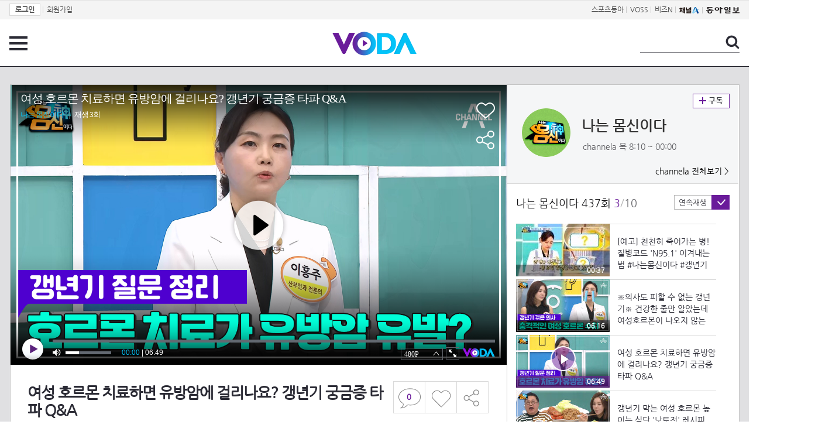

--- FILE ---
content_type: text/html; charset=UTF-8
request_url: https://voda.donga.com/3/all/39/4180336/1
body_size: 10018
content:
<!doctype html>
<html lang="ko">
    <head>
        <title>여성 호르몬 치료하면 유방암에 걸리나요? 갱년기 궁금증 타파 Q&A | 보다</title>
        <meta name='keywords' content='보다, VODA, 동아일보, 동아닷컴, news, donga.com, voda'>
        <meta name='description' content="나는 몸신이다 437회 - 천천히 죽어가는 병 갱년기(23.05.25) 갱년기에 대한 오해와 진실 갱년기 Q&A #채널A #나는몸신이다 #갱년기  세상을 건강하게 할 특급 비책 ‘나는 몸신이다’ 매주 목요일 저녁 8시 10분 방송">
        <meta name='writer' content='동아닷컴'>
        <meta http-equiv='Content-Type' content='text/html; charset=utf-8'>
        <meta http-equiv="X-UA-Compatible" content="IE=edge">
        <meta property="og:image" content="https://dimg.donga.com/egc/CDB/VODA/Article/CA1/WPG2140122D/CA1_00000217232527.png"/>
        <meta name='robots' content='index,follow'/><meta name='googlebot' content='index,follow'/><meta name='referrer' content='no-referrer-when-downgrade'><meta property='og:type' content='video'><meta property='og:site_name' content='voda.donga.com' /><meta property='og:title' content='여성 호르몬 치료하면 유방암에 걸리나요? 갱년기 궁금증 타파 Q&amp;A'/><meta property='og:image' content='https://dimg.donga.com/egc/CDB/VODA/Article/CA1/WPG2140122D/CA1_00000217232527.png'/><meta property='og:description' content='나는 몸신이다 437회 - 천천히 죽어가는 병 갱년기(23.05.25) 갱년기에 대한 오해와 진실 갱년기 Q&A #채널A #나는몸신이다 #갱년기  세상을 건강하게 할 특급 비책 ‘나는 몸신이다’ 매주 목요일 저녁 8시 10분 방송'><meta property='og:url' content='https://voda.donga.com/3/all/39/4180336/1'><meta property='og:video' content='https://voda.donga.com/play?cid=4180336&isAutoPlay=0'><meta property='og:video:url' content='https://voda.donga.com/play?cid=4180336&isAutoPlay=0'><meta property='og:video:type' content='text/html' /><meta property='og:video:width' content='476'><meta property='og:video:height' content='268'><meta property='og:video' content='https://voda.donga.com/play?cid=4180336&isAutoPlay=0'><meta property='og:video:url' content='https://voda.donga.com/play?cid=4180336&isAutoPlay=0'><meta property='og:video:type' content='application/x-shockwave-flash' /><meta property='og:video:width' content='476'><meta property='og:video:height' content='268'><meta name='twitter:card' content='summary' /><meta name='twitter:image:src' content='https://dimg.donga.com/egc/CDB/VODA/Article/CA1/WPG2140122D/CA1_00000217232527.png' /><meta name='twitter:site' content='@dongamedia' /><meta name='twitter:url' content='https://voda.donga.com/3/all/39/4180336/1' /><meta name='twitter:description' content='나는 몸신이다 437회 - 천천히 죽어가는 병 갱년기(23.05.25) 갱년기에 대한 오해와 진실 갱년기 Q&A #채널A #나는몸신이다 #갱년기  세상을 건강하게 할 특급 비책 ‘나는 몸신이다’ 매주 목요일 저녁 8시 10분 방송' /><meta name='twitter:title' content='여성 호르몬 치료하면 유방암에 걸리나요? 갱년기 궁금증 타파 Q&amp;A' />
        <link rel="image_src" href="https://dimg.donga.com/egc/CDB/VODA/Article/CA1/WPG2140122D/CA1_00000217232527.png" />
        <link rel='stylesheet' type='text/css' href='https://image.donga.com/voda/pc/2016/css/style.css?t=20240708'>
        <script type="text/javascript" src="https://image.donga.com/donga/js.v.1.0/jquery-latest.js"></script>
        <script type='text/javascript' src='https://image.donga.com/donga/js.v.1.0/jquery-ui.js'></script>
        <script type='text/javascript' src='https://image.donga.com/donga/js.v.1.0/jquery-cookie.js'></script>
        <script type='text/javascript' src='https://image.donga.com/donga/js.v.1.0/donga.js'></script>
            <script type="application/ld+json">
    {
      "@context": "https://schema.org",
      "@type": "VideoObject",
      "name": "여성 호르몬 치료하면 유방암에 걸리나요? 갱년기 궁금증 타파 Q&amp;A",
      "description": "나는 몸신이다 437회 - 천천히 죽어가는 병 갱년기(23.05.25) 갱년기에 대한 오해와 진실 갱년기 Q&A #채널A #나는몸신이다 #갱년기  세상을 건강하게 할 특급 비책 ‘나는 몸신이다’ 매주 목요일 저녁 8시 10분 방송",
      "thumbnailUrl": [
        "https://dimg.donga.com/egc/CDB/VODA/Article/CA1/WPG2140122D/CA1_00000217232527.png"
       ],
      "uploadDate": "2023-05-26T20:29:06+09:00",
      "duration": "PT6M49S",
      "contentUrl": "https://voda.donga.com/play?cid=4180336&isAutoPlay=0",
      "embedUrl": "https://voda.donga.com/3/all/39/4180336/1",
      "regionsAllowed": ["kr"]
    }
    </script>
        <script type='text/javascript' src='https://image.donga.com/dac/VODA/voda_view_head_taboola.js'></script>
        
<script type="text/javascript" src="https://image.donga.com/donga/js.v.1.0/GAbuilder.js?t=20240911"></script>
<script type="text/javascript">
gabuilder = new GAbuilder('GTM-PSNN4TX') ;
let pageviewObj = {
    'up_login_status' : 'N'
}
gabuilder.GAScreen(pageviewObj);
</script>
    </head>
    <body >
        
<!-- Google Tag Manager (noscript) -->
<noscript><iframe src='https://www.googletagmanager.com/ns.html?id=GTM-PSNN4TX' height='0' width='0' style='display:none;visibility:hidden'></iframe></noscript>
<!-- End Google Tag Manager (noscript) -->
        <div class='skip'><a href='#content'>본문바로가기</a></div>

        <!-- gnb 영역 -->
        <div id='gnb'>
    <div class='gnbBox'>
        <ul class='gnbLeft'>
            <li><a href='https://secure.donga.com/membership/login.php?gourl=https%3A%2F%2Fvoda.donga.com%2F3%2Fall%2F39%2F4180336%2F1'><strong>로그인</strong></a> | </li><li><a href='https://secure.donga.com/membership/join.php?gourl=https%3A%2F%2Fvoda.donga.com%2F3%2Fall%2F39%2F4180336%2F1'>회원가입</a></li>
        </ul>
        <ul class='gnbRight'>
            <li><a href='https://sports.donga.com' target='_blank' alt='SPORTS' title='SPORTS'>스포츠동아</a> | </li><li><a href='https://studio.donga.com/' target='_blank' alt='VOSS' title='VOSS'>VOSS</a> | </li><li><a href='https://bizn.donga.com' target='_blank' alt='BIZN' title='BIZN'>비즈N</a> | </li><li><a href='http://www.ichannela.com/' target='_blank' alt='CHANNEL_A' title='CHANNEL_A'><img src='https://image.donga.com/pc/2022/images/common/btn_ichannela.png'></a></li><li><a href='https://www.donga.com'><img src='https://image.donga.com/pc/2022/images/common/btn_donga.png'></a></li>
        </ul>
    </div>
</div>
        <!-- //gnb 영역 -->

        <!-- header 영역 -->
        <div id='header'>
            <!-- 메뉴 -->
            <div class="menu">
                <a href="#" class="menuBtn" onClick='javascript:$(".menuLayer").toggle();return false;'>전체 메뉴</a>
                <!-- 메뉴 레이어 -->
                <div class='menuLayer' style='display:none;' onmouseover='javascript:$(".menuLayer").show();' onMouseOut='javascript:$(".menuLayer").hide();'>
                    <div class="menu_box player">
                        <strong class="tit">동영상</strong>
                        <ul class="list_menu">
                            <li><a href="https://voda.donga.com/List?p1=genre&p2=all">최신</a></li>
                            <li><a href="https://voda.donga.com/List?p1=genre&p2=bestclick">인기</a></li>
                            <!-- <li><a href="https://voda.donga.com/List?c=01010&p1=genre&p2=all">뉴스</a></li> -->
                            <li><a href="https://voda.donga.com/List?c=0102&p1=genre&p2=all">예능</a></li>
                            <li><a href="https://voda.donga.com/List?c=0103&p1=genre&p2=all">뮤직</a></li>
                            <li><a href="https://voda.donga.com/List?c=0109&p1=genre&p2=all">어린이</a></li>
                            <li><a href="https://voda.donga.com/List?c=0107&p1=genre&p2=all">스포츠</a></li>
                            <!-- <li><a href="https://voda.donga.com/List?c=0108&p1=genre&p2=all">게임</a></li> -->
                            <li><a href="https://voda.donga.com/List?c=0105&p1=genre&p2=all">교양</a></li>
                            <li><a href="https://voda.donga.com/List?c=0106&p1=genre&p2=all">라이프</a></li>
                            <li><a href="https://voda.donga.com/List?c=0104&p1=genre&p2=all">시사</a></li>
                            <li><a href="https://voda.donga.com/List?c=0101&p1=genre&p2=all">드라마/영화</a></li>
                        </ul>
                    </div>
                    <div class="menu_box program">
                        <strong class="tit">프로그램</strong>
                        <ul class="list_menu">
                            <li><a href="https://voda.donga.com/List?p1=program&p2=all">최신 업데이트</a></li>
                            <li><a href="https://voda.donga.com/List?c=0005&p1=program&p2=broad">방송사별</a></li>
                            <li><a href="https://voda.donga.com/List?p1=program&p2=weekly">요일별</a></li>
                        </ul>
                    </div>
                    <div class="menu_box my">
                        <strong class="tit">MY</strong>
                        <ul class="list_menu">
                            <li><a href="https://voda.donga.com/My/List?p1=recent">최근 본</a></li>
                            <li><a href="https://voda.donga.com/My/List?p1=like">좋아요</a></li>
                            <li><a href="https://voda.donga.com/My/Subscription">구독</a></li>
                        </ul>
                    </div>
                    <div class="menu_box tv_brand">
                        <strong class="tit">브랜드관</strong>
                        <ul class="list_menu">
                            <li><a href="https://voda.donga.com/Brand?c=0&p1=tvchosun&p4=0003"><span class="icon_brand tvcho">TV조선</span></a></li>
                            <li><a href="https://voda.donga.com/Brand?c=0&p1=mbn&p4=0006"><span class="icon_brand mbn">MBN</span></a></li>
                            <li><a href="https://voda.donga.com/Brand?c=0&p1=channela&p4=0004"><span class="icon_brand cha">채널A</span></a></li>
                            <li><a href="https://voda.donga.com/Brand?c=0&p1=jtbc&p4=0005"><span class="icon_brand jtbc">JTBC</span></a></li>
                            <!--<li><a href="https://voda.donga.com/Brand?c=0&p1=cjenm&p4=0007"><span class="icon_brand cjem">CJ ENM</span></a></li>-->
                            <li><a href="https://voda.donga.com/Brand?c=0&p1=kbs&p4=0008"><span class="icon_brand kbs">KBS</span></a></li>
                            <li><a href="https://voda.donga.com/Brand?c=0&p1=mbc&p4=0002"><span class="icon_brand mbc">MBC</span></a></li>
                            <li><a href="https://voda.donga.com/Brand?c=0&p1=sbs&p4=0001"><span class="icon_brand sbs">SBS</span></a></li>
                            <!-- <li><a href="#"><span class="icon_brand ebs">EBS</span></a></li> -->
                        </ul>
                    </div>
                    <a href='#' class="btn_close" onClick='javascript:$(".menuLayer").hide();return false;'>닫기</a>
                </div>
                <!-- //메뉴 레이어 -->
            </div>
            <!-- //메뉴 -->
            <h1><a href="https://voda.donga.com"><img src="https://image.donga.com/voda/pc/2016/images/logo.gif" alt="VODA" /></a></h1>
            <!-- 전체 검색 -->
            <div class="search">
                <form action="https://voda.donga.com/Search" name="search">
                    <fieldset>
                        <legend>검색</legend>
                        <input type="text" id="query" name="query" title="검색어 입력 " />
                        <a href="javascript:search.submit();">검색</a>
                    </fieldset>
                </form>
            </div>
            <!-- // 전체 검색 -->
        </div>
        <!-- //header 영역 -->        <div id="wrap">
            <!-- container -->
            <div id="container">
                <div id="content">
                    <div class="playView">
                        <!-- 상단 동영상 영역 -->
                        <div class="playAreaWrap">
                        <div class="playArea">
                            <div class="playAreaCon">
                                <div class="playLeft">
                                    <!-- iframe 동영상 영역 -->
                                    <iframe width="848" height="478" src="https://voda.donga.com/play?cid=4180336&prod=voda&isAutoPlay=1&reco=0" frameborder="0" allowfullscreen name="iframe" scrolling="no"></iframe>
                                    <!-- //iframe 동영상 영역 -->
                                    <div class="playInfo">
                                        <h1 class="tit">여성 호르몬 치료하면 유방암에 걸리나요? 갱년기 궁금증 타파 Q&A</h1>
                                        <span>재생 <span id="playCnt">0</span>회  <span>|</span>  등록 2023.05.25</span>
                                        <div class="txtBox">
                                            <p class="txt">갱년기에 대한 오해와 진실 갱년기 Q&A #채널A #나는몸신이다 #갱년기  세상을 건강하게 할 특급 비책 ‘나는 몸신이다’ …</p>
                                            <!-- 더보기했을 떄 내용 -->
                                            <div class="txt2">
                                            <p>갱년기에 대한 오해와 진실 갱년기 Q&A #채널A #나는몸신이다 #갱년기  세상을 건강하게 할 특급 비책 ‘나는 몸신이다’ 매주 목요일 저녁 8시 10분 방송<br><br><strong>영상물 등급&nbsp;&nbsp;</strong> 12세 이상 시청가 <br>
<strong>방영일&nbsp;&nbsp;&nbsp;&nbsp;&nbsp;&nbsp;&nbsp;&nbsp;&nbsp;&nbsp;</strong> 2023. 05. 25<br>
<strong>카테고리&nbsp;&nbsp;&nbsp;&nbsp;&nbsp;&nbsp;</strong> 예능</p>
                                                <ul>
                                                    
                                                </ul>
                                            </div>
                                            <!-- //더보기했을 떄 내용 -->
                                        </div>
                                        <a href="#" class="more" onclick="javascript:return false;">더보기</a>
                                        <script type='text/javascript' src='https://image.donga.com/dac/VODA/voda_view_content.js'></script>
                                        <div class='play_bottom_ad'><script src='https://image.donga.com/dac/VODA/PC/voda_view_center_banner.js' type='text/javascript'></script></div>

                                        <ul class="btnArea">
                                            <li class="comment">
                                                <a href="#replyLayer" id="replyCnt"></a>
                                            </li>
                                            <span id='likeCnt' style='display:none;'></span><li class='like' onclick='javascript:return _spinTopLike(spinTopParams);' id='likeBtn'><a href='#'>좋아요</a></li> <li class='like' id='likeBox' style='display:none;'><a href='#' class='on' ></a></li>
                                            <li class="share">
                                                <a href="#none" class="shareBtn" onClick='javascript:$(".shareLayer").toggle();'>공유하기</a>
                                            </li>
                                        </ul>
                                        <div class='shareLayer' style='display:none;' onmouseover='javascript:$(".shareLayer").show();' onMouseOut='javascript:$(".shareLayer").hide();' >
                                            <span class="title">공유하기</span>
                                            <ul class="sns_list">

                                                <li><a href="#" onclick = "window.open( 'http://www.facebook.com/sharer.php?u=https%3A%2F%2Fvoda.donga.com%2F3%2Fall%2F39%2F4180336%2F1', '_SNS', 'width=760,height=500' ) ;return false;"><span class="icon_sns facebook">페이스북</span></a></li>
                                                <li><a href="#" onclick = "window.open( 'http://twitter.com/share?text=%EC%97%AC%EC%84%B1%20%ED%98%B8%EB%A5%B4%EB%AA%AC%20%EC%B9%98%EB%A3%8C%ED%95%98%EB%A9%B4%20%EC%9C%A0%EB%B0%A9%EC%95%94%EC%97%90%20%EA%B1%B8%EB%A6%AC%EB%82%98%EC%9A%94%3F%20%EA%B0%B1%EB%85%84%EA%B8%B0%20%EA%B6%81%EA%B8%88%EC%A6%9D%20%ED%83%80%ED%8C%8C%20Q%26A%20%3A%20VODA%20donga.com&url=https%3A%2F%2Fvoda.donga.com%2F3%2Fall%2F39%2F4180336%2F1', '_SNS', 'width=860,height=500' ) ;return false;"><span class="icon_sns twitter">트위터</span></a></li>

                                                
                                                <li class="url">
                                                    <input type="text" class="url_inp" value="https://voda.donga.com/3/all/39/4180336/1"  id="url1"><a href="#" class="btn_copyurl" onclick="javascript:copyUrl('url1'); return false;">url복사</a>
                                                    <span class="txt" id="url1Txt">URL주소가 <em>복사</em>되었습니다.</span>
                                                </li>

                                            </ul>
                                            <a href='#none' class="btn_close" onClick='javascript:$(".shareLayer").hide();return false;'>닫기</a>
                                        </div>
                                    </div>
                                </div>
                                <div class="playRight">
                                    <div class="titBox">
    <div class='imgBox prgBg'><img src='https://dimg.donga.com/egc/CDB/VODA/Article/Program/CA1/WPG2140122D/CA1WPG2140122D485_thumb.png' alt='' /><span class='bg'></span></div>
    <div class="infoBox">
        <h2><a href='https://voda.donga.com/Program?cid=546190'>나는 몸신이다</a></h2>
        <span class="info">channela 목  8:10 ~ 00:00</span>
    </div>
    <span class="subscribe">
        <a href='#' id='favorite0' onclick='javascript:return _spinTopFavorite(spinTopParams, 0);'>구독</a><a href='#' id='disfavorite0' onclick='javascript:return _spinTopDisFavorite(spinTopParams, 0);' class='on' style='display:none;'>구독</a>
    </span>
    <span class="all"><a href='https://voda.donga.com/Brand?c=0&p1=channela' >channela 전체보기 ></a></span>
</div>
                                    <div class="titListBox">
                                        <div>
                                            <div class="info">
                                                <span class="name">나는 몸신이다 437회</span>  <span class='cur'>3</span><span class='slash'>/</span><span class='tot'>10</span>
                                            </div>
                                            <span class="autoPlayBox">
                                                    <span class="autoPlay">연속재생</span><span class="chk" id="chk_auto">동의</span>
                                            </span>
                                        </div>
                                        <div class="titList">
                                            <ul id="mydiv">
                                               <li>
    <a href="https://voda.donga.com/view/3/all/39/4172146/1">
        <div class="thumb">
            <img src="https://dimg.donga.com/c/160/90/95/1/egc/CDB/VODA/Article/CA1/WPG2140122D/CA1_000002169689718.jpg" alt="" />
            <div class="play_info">
                <span class="time">00:37</span>
            </div>
            
        </div>
        <div class="thumb_txt">
            <p>[예고] 천천히 죽어가는 병! 질병코드 'N95.1' 이겨내는 법 #나는몸신이다 #갱년기</p>
        </div>
    </a>
</li><li>
    <a href="https://voda.donga.com/view/3/all/39/4180267/1">
        <div class="thumb">
            <img src="https://dimg.donga.com/c/160/90/95/1/egc/CDB/VODA/Article/CA1/WPG2140122D/CA1_000002172324979.png" alt="" />
            <div class="play_info">
                <span class="time">06:16</span>
            </div>
            
        </div>
        <div class="thumb_txt">
            <p>※의사도 피할 수 없는 갱년기※ 건강한 줄만 알았는데 여성호르몬이 나오지 않는다?</p>
        </div>
    </a>
</li><li>
    <a href="https://voda.donga.com/view/3/all/39/4180336/1">
        <div class="thumb">
            <img src="https://dimg.donga.com/c/160/90/95/1/egc/CDB/VODA/Article/CA1/WPG2140122D/CA1_00000217232527.png" alt="" />
            <div class="play_info on">
                <span class="time">06:49</span>
            </div>
            <span class='play'>재생중</span>
        </div>
        <div class="thumb_txt">
            <p>여성 호르몬 치료하면 유방암에 걸리나요? 갱년기 궁금증 타파 Q&A</p>
        </div>
    </a>
</li><li>
    <a href="https://voda.donga.com/view/3/all/39/4180360/1">
        <div class="thumb">
            <img src="https://dimg.donga.com/c/160/90/95/1/egc/CDB/VODA/Article/CA1/WPG2140122D/CA1_000002172326288.png" alt="" />
            <div class="play_info">
                <span class="time">06:19</span>
            </div>
            
        </div>
        <div class="thumb_txt">
            <p>갱년기 막는 여성 호르몬 높이는 식단 '낫토전' 레시피</p>
        </div>
    </a>
</li><li>
    <a href="https://voda.donga.com/view/3/all/39/4180471/1">
        <div class="thumb">
            <img src="https://dimg.donga.com/c/160/90/95/1/egc/CDB/VODA/Article/CA1/WPG2140122D/CA1_000002172327947.png" alt="" />
            <div class="play_info">
                <span class="time">06:27</span>
            </div>
            
        </div>
        <div class="thumb_txt">
            <p>보디빌더처럼 화려한 근육의 50대 주부 몸신(b˙◁˙ )b 남편을 떠나보낸 충격으로 급격히 살이 쪘었다고?! </p>
        </div>
    </a>
</li><li>
    <a href="https://voda.donga.com/view/3/all/39/4180486/1">
        <div class="thumb">
            <img src="https://dimg.donga.com/c/160/90/95/1/egc/CDB/VODA/Article/CA1/WPG2140122D/CA1_000002172328373.png" alt="" />
            <div class="play_info">
                <span class="time">05:45</span>
            </div>
            
        </div>
        <div class="thumb_txt">
            <p>갱년기로 찐 살 태우자 집에서 따라하는 '골반 풀 업' 운동!</p>
        </div>
    </a>
</li><li>
    <a href="https://voda.donga.com/view/3/all/39/4180534/1">
        <div class="thumb">
            <img src="https://dimg.donga.com/c/160/90/95/1/egc/CDB/VODA/Article/CA1/WPG2140122D/CA1_000002172329952.png" alt="" />
            <div class="play_info">
                <span class="time">04:25</span>
            </div>
            
        </div>
        <div class="thumb_txt">
            <p>갱년기에 화병 오는 여성들 주목! 화병과 냉증 잡는 '3분 지압법'</p>
        </div>
    </a>
</li><li>
    <a href="https://voda.donga.com/view/3/all/39/4180582/1">
        <div class="thumb">
            <img src="https://dimg.donga.com/c/160/90/95/1/egc/CDB/VODA/Article/CA1/WPG2140122D/CA1_00000217233075.png" alt="" />
            <div class="play_info">
                <span class="time">04:16</span>
            </div>
            
        </div>
        <div class="thumb_txt">
            <p>갱년기 증상 완화에 도움이 되는 '흑염소 진액'! 흑염소가 갱년기 우울증에 도움이 되는 이유는?</p>
        </div>
    </a>
</li><li>
    <a href="https://voda.donga.com/view/3/all/39/4180642/1">
        <div class="thumb">
            <img src="https://dimg.donga.com/c/160/90/95/1/egc/CDB/VODA/Article/CA1/WPG2140122D/CA1_000002172331460.png" alt="" />
            <div class="play_info">
                <span class="time">04:56</span>
            </div>
            
        </div>
        <div class="thumb_txt">
            <p>흑염소 진액이 다이어트에도 도움이 된다고? 직접 맛본 예진아씨 반응</p>
        </div>
    </a>
</li><li>
    <a href="https://voda.donga.com/view/3/all/39/4185940/1">
        <div class="thumb">
            <img src="https://dimg.donga.com/c/160/90/95/1/egc/CDB/VODA/Article/CA1/WPG2140122D/CA1_000002172922984.png" alt="" />
            <div class="play_info">
                <span class="time">11:44</span>
            </div>
            
        </div>
        <div class="thumb_txt">
            <p>천천히 죽어가는 병, 갱년기 갱년기 여성들에게 추천하는 식단&지압법 #나는몸신이다 #갱년기 </p>
        </div>
    </a>
</li>
                                            </ul>
                                        </div>
                                    </div>
                                    <div class='aside_bottom_ad'><script src='https://image.donga.com/dac/VODA/PC/voda_view_aside_bottom.js' type='text/javascript'></script></div>
                                </div>
                            </div>

                        <div class='ad_right01'><script type='text/javascript' src='https://image.donga.com/dac/VODA/voda_view_right_wing_20170223.js'></script></div>
                        <div class='ad_left01'><script src='https://image.donga.com/dac/VODA/PC/voda_view_left_wing.js' type='text/javascript'></script></div>
                        </div>
                </div>
<script>
    $(document).ready(function(){
        $('.playInfo .more').click(function(){
            $('.playLeft').toggleClass('on');
            if ($('.playLeft').hasClass('on'))
            {
                $('.playLeft').css('height','auto');
            }
            /* 더보기했을 때 */
            $('.playInfo .txt2').toggleClass('on');

            if ($('.playInfo .txt2').hasClass('on'))
            {
                $('.playInfo .txt').css('display','none');
                $('.playInfo .more').text('닫기');
            }
            else
            {
                $('.playInfo .txt').css('display','block');
                $('.playInfo .more').text('더보기');

            }

            /* 더보기했을 때 동영상리스트 높이 */
            $('.titListBox .titList ul').toggleClass('on');
            if ($('.titListBox .titList ul').hasClass('on'))
            {
                var moreTxtH = $('.playInfo .txtBox .txt2.on').height();
                var listH = $('.titListBox .titList ul').height();
                var morelistH = listH+moreTxtH+30;
                $('.titListBox .titList').css('height',morelistH);
                $('.titListBox .titList ul').css('height',morelistH);
            }
            else
            {
                $('.titListBox .titList').css('height','411px');
                $('.titListBox .titList ul').css('height','411px');
            }
        });
    });
</script>
<script>
    function sendAdLog(track_url) {
        var param = {
            f: track_url
        } ;
        $.ajax({
            url: "https://voda.donga.com/OPENAPI/voda/sendlog",
            data: param,
            type: "post",
            success : function() {
            },
            error : function(){
                console.log("error");
            }
        });
    }

    var cookie_chk = "0" ;

    if (cookie_chk == 1)
    {
        $('#likeBtn').hide() ;
        $('#likeBox').show() ;
    }
    else
    {
        $("#likeBtn").click( function(){
            $('#likeBtn').hide() ;
            $('#likeBox').show() ;
        });
    }
    $("#likeBox").click( function(){
        alert('이미 추천하였습니다.') ;
        return false;
    });
    function getSpinTopCount()
    {
        $.getJSON ( "https://spintop.donga.com/comment?jsoncallback=?", {
            m: "newsinfo" ,
            p3: "voda.donga.com" ,
            p4: "VODA.4180336"
        })
        .done ( function( result ) {
            var data = $.parseJSON(result);
            if (data.DATA)
            {
                $('#playCnt').html( data.DATA.ref2  ) ;
            }
            else
            {
                $('#playCnt').html( 0 ) ;
            }
        })
        .error ( function( result ) {
        });
    }
    function getCommentCount()
    {
        $.getJSON ( "https://spintop.donga.com/comment?jsoncallback=?", {
            m: "count" ,
            p3: "voda.donga.com" ,
            p4: "VODA.4180336"
        })
        .done ( function( result ) {
            $('#replyCnt').html( '<strong>'+result+'</strong>' ) ;
        })
        .error ( function( result ) {
        });
    }
    getSpinTopCount();
    getCommentCount();

</script>
                        <!-- //상단 동영상 영역 -->
<script type='text/javascript' src='https://image.donga.com/dac/VODA/voda_view_taboola.js'></script>

<div class="playViewCon">
    <!-- 당신이 좋아 할 만한 영상 -->
    <div>
        <h3>당신이 좋아 할 만한 영상</h3>
        <ul class="thumb_list">
                        <li>
                <a href="javascript:sendRecommendLog('S01_477536469', '6044329');">
                <div class="thumb">
                    <img src="https://dimg.donga.com/c/240/135/95/1/egc/CDB/VODA/Article/K02/T2025-0254/K02_PS-2025234422-01-000_20260105_TECH201301854.jpg" alt="" />
                    <div class="play_info">
                        <span class="play">재생</span>
                        <span class="time">00:37</span>
                    </div>
                </div>
                <div class="thumb_txt">
                    <span class="tit">친밀한 리플리</span>
                    <span class="txt">[70회 예고] 공난숙 당신하고 나, 한 배 타는 건 어때? [친밀한 리플리] | KBS 방송</span>
                </div>
                <span class="line"></span>
            </a>
        </li>            <li>
                <a href="javascript:sendRecommendLog('S01_477536469', '6044290');">
                <div class="thumb">
                    <img src="https://dimg.donga.com/c/240/135/95/1/egc/CDB/VODA/Article/K02/T2025-0254/K02_PS-2025234422-01-000_MFSC9416.jpg" alt="" />
                    <div class="play_info">
                        <span class="play">재생</span>
                        <span class="time">09:42</span>
                    </div>
                </div>
                <div class="thumb_txt">
                    <span class="tit">친밀한 리플리</span>
                    <span class="txt">[69회 하이라이트] 이일화, 윤지숙으로부터 듣게 된 이시아를 밀어버린 범인! [친밀한 리플리] | KBS 260105 방송 </span>
                </div>
                <span class="line"></span>
            </a>
        </li>            <li>
                <a href="javascript:sendRecommendLog('S01_477536469', '6044143');">
                <div class="thumb">
                    <img src="https://dimg.donga.com/c/240/135/95/1/egc/CDB/VODA/Article/K02/T2025-0254/K02_PS-2025234422-01-000_MFSC117.jpg" alt="" />
                    <div class="play_info">
                        <span class="play">재생</span>
                        <span class="time">04:00</span>
                    </div>
                </div>
                <div class="thumb_txt">
                    <span class="tit">친밀한 리플리</span>
                    <span class="txt">“ 정말 당신이 계시다면... ” 이시아를 위해 기도하는 이일화! [친밀한 리플리] | KBS 260105 방송 </span>
                </div>
                <span class="line"></span>
            </a>
        </li>            <li>
                <a href="javascript:sendRecommendLog('S01_477536469', '6035827');">
                <div class="thumb">
                    <img src="https://dimg.donga.com/c/240/135/95/1/egc/CDB/VODA/Article/S01/P477224352/S01_477523802510.jpg" alt="" />
                    <div class="play_info">
                        <span class="play">재생</span>
                        <span class="time">08:22</span>
                    </div>
                </div>
                <div class="thumb_txt">
                    <span class="tit">2025 SBS 연예대상</span>
                    <span class="txt">[영예의 대상] “정말 최선을 다했습니다” 이상민, 대상 수상!</span>
                </div>
                <span class="line"></span>
            </a>
        </li>            <li>
                <a href="javascript:sendRecommendLog('S01_477536469', '6041479');">
                <div class="thumb">
                    <img src="https://dimg.donga.com/c/240/135/95/1/egc/CDB/VODA/Article/K02/T2025-0159/K02_PS-2025195979-01-000_20260103_SC0002359.jpg" alt="" />
                    <div class="play_info">
                        <span class="play">재생</span>
                        <span class="time">00:34</span>
                    </div>
                </div>
                <div class="thumb_txt">
                    <span class="tit">화려한 날들</span>
                    <span class="txt">［44회 예고］당신... 무서운 사람이었구나? [화려한 날들] | KBS 방송</span>
                </div>
                <span class="line"></span>
            </a>
        </li>            <li>
                <a href="javascript:sendRecommendLog('S01_477536469', '6041386');">
                <div class="thumb">
                    <img src="https://dimg.donga.com/c/240/135/95/1/egc/CDB/VODA/Article/K02/T2025-0159/K02_PS-2025195979-01-000_MFSC2325.jpg" alt="" />
                    <div class="play_info">
                        <span class="play">재생</span>
                        <span class="time">03:01</span>
                    </div>
                </div>
                <div class="thumb_txt">
                    <span class="tit">화려한 날들</span>
                    <span class="txt">＂성재랑 떼어놓으려고 한 거야＂이태란이 신수현 정보를 숨긴 이유를 눈치 챈 박성근 [화려한 날들] | KBS 260103 방송 </span>
                </div>
                <span class="line"></span>
            </a>
        </li>            <li>
                <a href="javascript:sendRecommendLog('S01_477536469', '6044182');">
                <div class="thumb">
                    <img src="https://dimg.donga.com/c/240/135/95/1/egc/CDB/VODA/Article/K02/T2025-0254/K02_PS-2025234422-01-000_MFSC3806.jpg" alt="" />
                    <div class="play_info">
                        <span class="play">재생</span>
                        <span class="time">02:54</span>
                    </div>
                </div>
                <div class="thumb_txt">
                    <span class="tit">친밀한 리플리</span>
                    <span class="txt">최종환이 이시아를 해쳤다는 증거를 갖고 있는 이효나?! [친밀한 리플리] | KBS 260105 방송 </span>
                </div>
                <span class="line"></span>
            </a>
        </li>            <li>
                <a href="javascript:sendRecommendLog('S01_477536469', '6035515');">
                <div class="thumb">
                    <img src="https://dimg.donga.com/c/240/135/95/1/egc/CDB/VODA/Article/S01/P477224352/S01_477522742172.jpg" alt="" />
                    <div class="play_info">
                        <span class="play">재생</span>
                        <span class="time">00:58</span>
                    </div>
                </div>
                <div class="thumb_txt">
                    <span class="tit">2025 SBS 연예대상</span>
                    <span class="txt">‘섬총각 영웅’ 임영웅, ESG상 수상!</span>
                </div>
                <span class="line"></span>
            </a>
        </li>            <li>
                <a href="javascript:sendRecommendLog('S01_477536469', '6044254');">
                <div class="thumb">
                    <img src="https://dimg.donga.com/c/240/135/95/1/egc/CDB/VODA/Article/K02/T2025-0254/K02_PS-2025234422-01-000_MFSC8898.jpg" alt="" />
                    <div class="play_info">
                        <span class="play">재생</span>
                        <span class="time">02:56</span>
                    </div>
                </div>
                <div class="thumb_txt">
                    <span class="tit">친밀한 리플리</span>
                    <span class="txt">“ 정원이 옥상에서 밀어버린 게... ” 이일화, 윤지숙에게 들은 충격적 사실! [친밀한 리플리] | KBS 260105 방송 </span>
                </div>
                <span class="line"></span>
            </a>
        </li>            <li>
                <a href="javascript:sendRecommendLog('S01_477536469', '6042553');">
                <div class="thumb">
                    <img src="https://dimg.donga.com/c/240/135/95/1/egc/CDB/VODA/Article/K02/T2025-0159/K02_PS-2025195980-01-000_20260104_SC0002418.jpg" alt="" />
                    <div class="play_info">
                        <span class="play">재생</span>
                        <span class="time">00:37</span>
                    </div>
                </div>
                <div class="thumb_txt">
                    <span class="tit">화려한 날들</span>
                    <span class="txt">［45회 예고］26년간 날 기만한 벌이야 [화려한 날들] | KBS 방송</span>
                </div>
                <span class="line"></span>
            </a>
        </li>            <li>
                <a href="javascript:sendRecommendLog('S01_477536469', '6044152');">
                <div class="thumb">
                    <img src="https://dimg.donga.com/c/240/135/95/1/egc/CDB/VODA/Article/K02/T2025-0254/K02_PS-2025234422-01-000_MFSC2538.jpg" alt="" />
                    <div class="play_info">
                        <span class="play">재생</span>
                        <span class="time">01:42</span>
                    </div>
                </div>
                <div class="thumb_txt">
                    <span class="tit">친밀한 리플리</span>
                    <span class="txt">상태가 위독한 이시아?! “ 어떻게 된 거야! ” [친밀한 리플리] | KBS 260105 방송 </span>
                </div>
                <span class="line"></span>
            </a>
        </li>            <li>
                <a href="javascript:sendRecommendLog('S01_477536469', '6004333');">
                <div class="thumb">
                    <img src="https://dimg.donga.com/c/240/135/95/1/egc/CDB/VODA/Article/MK1/PR973/MK1_C1150496969.jpg" alt="" />
                    <div class="play_info">
                        <span class="play">재생</span>
                        <span class="time">03:01</span>
                    </div>
                </div>
                <div class="thumb_txt">
                    <span class="tit">한일톱텐쇼</span>
                    <span class="txt">진해성  흐르는 강물처럼 MBN 251209 방송</span>
                </div>
                <span class="line"></span>
            </a>
        </li>            <li>
                <a href="javascript:sendRecommendLog('S01_477536469', '6042754');">
                <div class="thumb">
                    <img src="https://dimg.donga.com/c/240/135/95/1/egc/CDB/VODA/Article/S01/P477213103/S01_477574413499.jpg" alt="" />
                    <div class="play_info">
                        <span class="play">재생</span>
                        <span class="time">01:53</span>
                    </div>
                </div>
                <div class="thumb_txt">
                    <span class="tit">미쳤대도 여자야구</span>
                    <span class="txt">김라경, 야구 선수 정체성 잃지 않기 위해 접골원의 보조로 일하며 지내는 일상</span>
                </div>
                <span class="line"></span>
            </a>
        </li>            <li>
                <a href="javascript:sendRecommendLog('S01_477536469', '6044191');">
                <div class="thumb">
                    <img src="https://dimg.donga.com/c/240/135/95/1/egc/CDB/VODA/Article/K02/T2025-0254/K02_PS-2025234422-01-000_MFSC4816.jpg" alt="" />
                    <div class="play_info">
                        <span class="play">재생</span>
                        <span class="time">02:59</span>
                    </div>
                </div>
                <div class="thumb_txt">
                    <span class="tit">친밀한 리플리</span>
                    <span class="txt">이일화, 이시아를 민 사람이 진태석이라 확신? “ 곧 알게 될 거야 ” [친밀한 리플리] | KBS 260105 방송 </span>
                </div>
                <span class="line"></span>
            </a>
        </li>            <li>
                <a href="javascript:sendRecommendLog('S01_477536469', '6044251');">
                <div class="thumb">
                    <img src="https://dimg.donga.com/c/240/135/95/1/egc/CDB/VODA/Article/K02/T2025-0254/K02_PS-2025234422-01-000_MFSC7671.jpg" alt="" />
                    <div class="play_info">
                        <span class="play">재생</span>
                        <span class="time">03:07</span>
                    </div>
                </div>
                <div class="thumb_txt">
                    <span class="tit">친밀한 리플리</span>
                    <span class="txt">“ 정신 똑바로 차려, 세훈 씨 ” 영상을 빌미로 한기웅을 다그치는 이효나! [친밀한 리플리] | KBS 260105 방송 </span>
                </div>
                <span class="line"></span>
            </a>
        </li>            <li>
                <a href="javascript:sendRecommendLog('S01_477536469', '6040849');">
                <div class="thumb">
                    <img src="https://dimg.donga.com/c/240/135/95/1/egc/CDB/VODA/Article/K02/T2025-0159/K02_PS-2025195979-01-000_20260102_PLAT002651.jpg" alt="" />
                    <div class="play_info">
                        <span class="play">재생</span>
                        <span class="time">00:56</span>
                    </div>
                </div>
                <div class="thumb_txt">
                    <span class="tit">화려한 날들</span>
                    <span class="txt">[43회 선공개] ...일 얘기만 했으면 좋겠는데 지은오 씨 [화려한 날들] | KBS 방송</span>
                </div>
                <span class="line"></span>
            </a>
        </li>            <li>
                <a href="javascript:sendRecommendLog('S01_477536469', '6044218');">
                <div class="thumb">
                    <img src="https://dimg.donga.com/c/240/135/95/1/egc/CDB/VODA/Article/K02/T2025-0254/K02_PS-2025234422-01-000_MFSC6683.jpg" alt="" />
                    <div class="play_info">
                        <span class="play">재생</span>
                        <span class="time">02:43</span>
                    </div>
                </div>
                <div class="thumb_txt">
                    <span class="tit">친밀한 리플리</span>
                    <span class="txt">진실을 밝히려는 이일화를 제지하는 최종환! “ 생사를 오가는 당신 딸을 위해 ” [친밀한 리플리] | KBS 260105 방송 </span>
                </div>
                <span class="line"></span>
            </a>
        </li>            <li>
                <a href="javascript:sendRecommendLog('S01_477536469', '6044206');">
                <div class="thumb">
                    <img src="https://dimg.donga.com/c/240/135/95/1/egc/CDB/VODA/Article/K02/T2025-0254/K02_PS-2025234422-01-000_MFSC5439.jpg" alt="" />
                    <div class="play_info">
                        <span class="play">재생</span>
                        <span class="time">02:50</span>
                    </div>
                </div>
                <div class="thumb_txt">
                    <span class="tit">친밀한 리플리</span>
                    <span class="txt">“ 건향 측의 고 차기범 씨의... ” 이시아를 대신해 기자화견에 선 설정환! [친밀한 리플리] | KBS 260105 방송 </span>
                </div>
                <span class="line"></span>
            </a>
        </li>            <li>
                <a href="javascript:sendRecommendLog('S01_477536469', '6044119');">
                <div class="thumb">
                    <img src="https://dimg.donga.com/c/240/135/95/1/egc/CDB/VODA/Article/M01/T60528G/M01_T2202601054441696.jpg" alt="" />
                    <div class="play_info">
                        <span class="play">재생</span>
                        <span class="time">00:27</span>
                    </div>
                </div>
                <div class="thumb_txt">
                    <span class="tit">첫 번째 남자</span>
                    <span class="txt">[17회 예고] ＂전해드리러 왔거든요＂, MBC 260106 방송</span>
                </div>
                <span class="line"></span>
            </a>
        </li>            <li>
                <a href="javascript:sendRecommendLog('S01_477536469', '6041863');">
                <div class="thumb">
                    <img src="https://dimg.donga.com/c/240/135/95/1/egc/CDB/VODA/Article/K02/T2025-0159/K02_LS-20260102160758-01-000_20260102_PLAT00393.jpg" alt="" />
                    <div class="play_info">
                        <span class="play">재생</span>
                        <span class="time">01:15</span>
                    </div>
                </div>
                <div class="thumb_txt">
                    <span class="tit">화려한 날들</span>
                    <span class="txt">[44회 선공개] 지금 번따 하시는 거구나 그렇죠! [화려한 날들] | KBS 방송</span>
                </div>
                <span class="line"></span>
            </a>
        </li>
           </ul>
    </div>
    <!-- //당신이 좋아 할 만한 영상 -->

    <div class="etcBox"><a name='replyLayer'></a>
    <link rel='stylesheet' type='text/css' href='https://image.donga.com/donga/css.v.2.0/donga_reply.css?t=20230525'><script type='text/javascript' src='https://image.donga.com/donga/js.v.4.0/spintop-comment.js?t=20230525'></script>
<div id='spinTopLayer'></div>
<script>
var spinTopLoginUrl = "https://secure.donga.com/membership/login.php?gourl=https%3A%2F%2Fvoda.donga.com%2F3%2Fall%2F39%2F4180336%2F1" ;
var spinTopParams = new Array();
$(document).ready( function() {
    spinTopParams['length'] = '10' ;
    spinTopParams['site'] = 'voda.donga.com' ;
    spinTopParams['newsid'] = 'VODA.4180336' ;
    spinTopParams['newsurl'] = 'https://voda.donga.com/3/all/39/4180336/1' ;
    spinTopParams['newstitle'] = '천천히 죽어가는 병, 갱년기 갱년기 여성들에게 추천하는 식단&지압법 #나는몸신이다 #갱년기 ' ;
    spinTopParams['newsimage'] = '' ;
    spinTopParams['cuscommentid'] = 'spinTopLayer' ;
    _spinTop (spinTopParams, 1 ) ;
}) ;
</script>
<script>
    spinTopParams['prod'] = "VODA" ;
    spinTopParams['service'] = 'subscription' ;
    spinTopParams['program_cid'] = '546190' ;
    spinTopParams['program_title'] = "나는 몸신이다" ;
    spinTopParams['favoriteid'] = "" ;
</script>
            <!-- 방송사별 홍보영역 -->
                <div class="adArea">
                        
                </div>
                <!-- //방송사별 홍보영역 -->
            </div>
        </div>
    </div>


<script type='text/javascript' src='https://image.donga.com/donga/js/kakao.2015.min.js'></script>
<script>
Kakao.init('74003f1ebb803306a161656f4cfe34c4');

var autoPlay = $.cookie('VODA_PLAYER_AUTO')  ;
if( !autoPlay ) { $.cookie('VODA_PLAYER_AUTO', '1', { expires: 30, domain: 'voda.donga.com' }); autoPlay = "1"; }
$('.autoPlayBox').click(function(){
    if( autoPlay == "1") { autoPlay = 0; $('.chk').addClass("on"); $.cookie('VODA_PLAYER_AUTO', '0', { expires: 30, domain: 'voda.donga.com' }); }
    else { autoPlay = 1; $('.chk').removeClass("on"); $.cookie('VODA_PLAYER_AUTO', '1', { expires: 30, domain: 'voda.donga.com' }); }
});

function nextClip() {
    var auto = $.cookie('VODA_PLAYER_AUTO')  ;
    if(auto == "1") $(location).attr('href', "https://voda.donga.com/view/3/all/39/4180360/1");
}

function sendRecommendLog(action, link){
   timestamp = new Date().getTime();
    var recom_url = "http://olaplog.smartmediarep.com/api/v1/olap/olap.sb?version=1.0";
        recom_url += "&requesttime=20260106073212";
        recom_url += "&media=SMR_MEMBERS";
        recom_url += "&site=SMRINDONGA";
        recom_url += "&page=CLIP_END";
        recom_url += "&layout=L1";
        recom_url += "&cpid=CD";
        recom_url += "&channelid=";
        recom_url += "&section=";
        recom_url += "&brand=";
        recom_url += "&programid=";
        recom_url += "&recomedia=SMR";
        recom_url += "&device=PC";
        recom_url += "&timestamp=";
        recom_url += timestamp ;

    if(action=="spread") sendAdLog(recom_url+"&clipid=S01_477536469;S01_477536469;S01_477536469;S01_477536469;S01_477536469;S01_477536469;S01_477536469;S01_477536469;S01_477536469;S01_477536469;S01_477536469;S01_477536469;S01_477536469;S01_477536469;S01_477536469;S01_477536469;S01_477536469;S01_477536469;S01_477536469;S01_477536469&targetclipid=") ;
    else {
         sendAdLog(recom_url+"&clipid=&targetclipid="+action) ;
         $(location).attr('href', "https://voda.donga.com/view/3/all/39/"+link+"/1");
    }
}
 sendRecommendLog('spread', ''); 

$(document).ready(function(){
    if (window.attachEvent)
    {
        window.attachEvent('onmessage', function(e) {
            try
            {
                if(e.data != 'undefined'){
                    nextClip();
                }
            }
            catch(e)
            {
                console.log("attachEvent Error");
            }
        });
    }
    else if (window.addEventListener)
    {
        window.addEventListener('message', function(e) {
            try
            {
                if(e.data === 'nextClip Play'){
                    nextClip();
                }
            }
            catch(e)
            {
                console.log("addEventListener Error");
            }
        });
    }
});
</script>
<script>
function copyUrl(id)
{
    var tag = $('#'+id).val() ;
    $('#'+id).val(tag).select() ;
    var succeed;
    try {
        succeed = document.execCommand("copy");
    } catch(e) {
        succeed = false;
    }

    if (succeed) {
        $('#'+id+'Txt').show();
        $('#'+id+'Txt').delay(1000).fadeOut('fast');
    }

    return false;
}
</script><div class='brand'><ul><li><a href='https://voda.donga.com/Brand?c=0&p1=tvchosun&p4=0003'><img src='https://image.donga.com/voda/pc/2016/images/brand_chosun.gif' alt='TV조선' /></a></li><li><a href='https://voda.donga.com/Brand?c=0&p1=mbn&p4=0006'><img src='https://image.donga.com/voda/pc/2016/images/brand_mbn.gif' alt='MBN' /></a></li><li><a href='https://voda.donga.com/Brand?c=0&p1=channela&p4=0004'><img src='https://image.donga.com/voda/pc/2016/images/brand_channela.gif' alt='CHANNEL A' /></a></li><li><a href='https://voda.donga.com/Brand?c=0&p1=jtbc&p4=0005'><img src='https://image.donga.com/voda/pc/2016/images/brand_jtbc.gif' alt='Jtbc' /></a></li><li><a href='https://voda.donga.com/Brand?c=0&p1=kbs&p4=0008'><img src='https://image.donga.com/voda/pc/2016/images/brand_kbs.gif' alt='KBS' /></a></li><li><a href='https://voda.donga.com/Brand?c=0&p1=mbc&p4=0002'><img src='https://image.donga.com/voda/pc/2016/images/brand_mbc.gif' alt='MBC' /></a></li><li><a href='https://voda.donga.com/Brand?c=0&p1=sbs&p4=0001'><img src='https://image.donga.com/voda/pc/2016/images/brand_sbs.gif' alt='SBS' /></a></li></ul></div></div></div></div><div id='footer'><span class='copyright'>본 영상 콘텐츠의 저작권 및 법적 책임은 각 방송사에 있으며, 무단으로 이용하는 경우 법적 책임을 질 수 있습니다. 또한 donga.com의 입장과 다를 수 있습니다.</span><div><strong>보다(VODA)</strong> <span class='txt_bar'>|</span><a href='https://secure.donga.com/membership/policy/service.php' target='_blank'>이용약관</a> <span class='txt_bar'>|</span><a href='https://secure.donga.com/membership/policy/privacy.php' target='_blank'><strong>개인정보처리방침</strong></a> <span class='txt_bar'>|</span><span class='copy_txt'>Copyright by <strong>dongA.com</strong> All rights reserved.</span></div></div></body></html><script>var _GCD = '50'; </script><script src='https://dimg.donga.com/acecounter/acecounter_V70.20130719.js'></script><script>_PL(_rl);</script>

--- FILE ---
content_type: text/html; charset=UTF-8
request_url: https://voda.donga.com/play?cid=4180336&prod=voda&isAutoPlay=1&reco=0
body_size: 2230
content:
<!DOCTYPE html>
<html lang="ko">
<head>
    <title>여성 호르몬 치료하면 유방암에 걸리나요? 갱년기 궁금증 타파 Q&amp;A : VODA : 동아닷컴</title>
    <meta name="keywords" content="보다, VODA, 동아일보, 동아닷컴, news, donga.com, voda, ">
    <meta name="description" content="갱년기에 대한 오해와 진실 갱년기 Q&amp;A #채널A #나는몸신이다 #갱년기  세상을 건강하게 할 특급 비책 &lsquo;나는 몸신이다&rsquo; 매주 목요일 저녁 8시 10분 방송">
    <meta name="writer" content='동아닷컴'>
    <meta name="referrer" content="no-referrer-when-downgrade">
    <meta name='robots' content='index,follow'/><meta name='googlebot' content='index,follow'/>
    <link rel="image_src" href="https://dimg.donga.com/egc/CDB/VODA/Article/CA1/WPG2140122D/CA1_00000217232527.png" />
    <meta http-equiv='Content-Type' content='text/html; charset=utf-8'>
    <meta http-equiv="X-UA-Compatible" content="IE=edge">
    <meta charset="utf-8">
    <meta property="fb:app_id" content="678966198797210">
    <meta property="og:type" content="video">
    <meta property="og:site_name" content="voda.donga.com" />
    <meta property="og:title" content="여성 호르몬 치료하면 유방암에 걸리나요? 갱년기 궁금증 타파 Q&amp;A"/>
    <meta property="og:image" content="https://dimg.donga.com/egc/CDB/VODA/Article/CA1/WPG2140122D/CA1_00000217232527.png"/>
    <meta property="og:description" content="갱년기에 대한 오해와 진실 갱년기 Q&amp;A #채널A #나는몸신이다 #갱년기  세상을 건강하게 할 특급 비책 &lsquo;나는 몸신이다&rsquo; 매주 목요일 저녁 8시 10분 방송">
    <meta property="og:url" content="https://voda.donga.com/3/all/39/4180336/1">
    <meta name="twitter:card" content="summary" />
    <meta name="twitter:image:src" content="https://dimg.donga.com/egc/CDB/VODA/Article/CA1/WPG2140122D/CA1_00000217232527.png" />
    <meta name="twitter:site" content="@dongamedia" />
    <meta name="twitter:url" content="https://voda.donga.com/3/all/39/4180336/1" />
    <meta name="twitter:description" content="갱년기에 대한 오해와 진실 갱년기 Q&amp;A #채널A #나는몸신이다 #갱년기  세상을 건강하게 할 특급 비책 &lsquo;나는 몸신이다&rsquo; 매주 목요일 저녁 8시 10분 방송" />
    <meta name="twitter:title" content="여성 호르몬 치료하면 유방암에 걸리나요? 갱년기 궁금증 타파 Q&amp;A" /><script type="text/javascript" src="https://image.donga.com/donga/js.v.1.0/jquery-latest.js"></script>
<script type="text/javascript" src="https://image.donga.com/donga/js.v.1.0/jquery-ui.js"></script>
<script type="text/javascript" src="https://image.donga.com/donga/js/jquery.cookie.js"></script>
<script type="text/javascript" src="https://image.donga.com/donga/player/js/jquery.jplayer.js"></script>
<script type='text/javascript' src='https://image.donga.com/donga/js/kakao.2015.min.js'></script>
<script type='text/javascript' src='https://image.donga.com/donga/js.v.2.0/spintop-comment.js?t=20210811'></script>
<link href="https://image.donga.com/donga/player/css/player_smr_PC.css" rel="stylesheet" type="text/css" />
<script type="text/javascript" src="https://image.donga.com/donga/player/js.v.2.0/dplayer_v1.js?t=20240730"></script>
<script type="application/ld+json">
{
    "@context": "https://schema.org",
    "@type": "VideoObject",
    "name": "여성 호르몬 치료하면 유방암에 걸리나요? 갱년기 궁금증 타파 Q&amp;A",
    "description": "갱년기에 대한 오해와 진실 갱년기 Q&amp;A #채널A #나는몸신이다 #갱년기  세상을 건강하게 할 특급 비책 &lsquo;나는 몸신이다&rsquo; 매주 목요일 저녁 8시 10분 방송",
    "thumbnailUrl": [
    "https://dimg.donga.com/egc/CDB/VODA/Article/CA1/WPG2140122D/CA1_00000217232527.png"
    ],
    "uploadDate": "2023-05-26T20:29:06+09:00",
    "duration": "PT6M49S",
    "contentUrl": "https://voda.donga.com/play?cid=4180336&prod=voda&isAutoPlay=1&reco=0",
    "embedUrl": "https://voda.donga.com/3/all/39/4180336/1",
    "regionsAllowed": ["kr"]
}
</script></head>
<body oncontextmenu='return false' onselectstart='return false' ondragstart='return false' >
<div class="jp-video-wrap">
<div id="jp_container_1">video loading...</div>
</div>
</body>
</html>
<script>
$(document).ready ( function(){

    var options = {"model":"smr","newsid":"VODA","cid":"4180336","title":"\uc5ec\uc131 \ud638\ub974\ubaac \uce58\ub8cc\ud558\uba74 \uc720\ubc29\uc554\uc5d0 \uac78\ub9ac\ub098\uc694? \uac31\ub144\uae30 \uad81\uae08\uc99d \ud0c0\ud30c Q&A","program":"\ub098\ub294 \ubab8\uc2e0\uc774\ub2e4","programurl":"https:\/\/voda.donga.com\/Program?cid=546190","clipurl":"https:\/\/voda.donga.com\/3\/all\/39\/4180336\/1","poster":"https:\/\/dimg.donga.com\/egc\/CDB\/VODA\/Article\/CA1\/WPG2140122D\/CA1_00000217232527.png","duration":"409","autoplay":"1","encode_type":"33","device":"PC","like":0,"voda_auto":"1","count_play":3,"prod":"voda","css":"player_smr_PC.css","hiddenClass":["jp-mutebox-m"],"mediaInfo":{"mediaurl":"\/nvod\/E\/WPG2140122D\/2023\/05\/C230525161336_5000_t35.mp4","channelid":"CA1","corpcode":"channela","clipid":"CA1_000002172325","cliptime":"20230525161759"},"adInfo":{"cid":"4180336","adlink":"cpid=CD&channelid=CA1&category=01&section=02&programid=CA1_WPG2140122D&clipid=CA1_000002172325&contentnumber=437&targetnation=&isonair=Y&ispay=N&vodtype=C&broaddate=20230525&playtime=409&starttime=0&endtime=0","channelid":"CA1","ptype":"1"},"endInfo":{"cpid":"CD","programid":"CA1_WPG2140122D","clipid":"CA1_000002172325"}} ;
    options.mute = 0 ;   // 1: mute
    options.autoplay = 1 ;  // 0:autoplay false...1: autoplay true ; default : 0
    options.showinfo = 2 ;    // 0:all none...1:title ok, interface none -- default ...2:  title ok, interface ok
    options.share = 1 ;         // 0: none...1: ok

    window.dPlayer =  new dPlayer( $( '#jp_container_1' ), options ) ;

}) ;
</script>
<script>var _GCD = '50'; </script><script src='https://dimg.donga.com/acecounter/acecounter_V70.20130719.js'></script><script>_PL(_rl);</script>

--- FILE ---
content_type: text/html; charset=UTF-8
request_url: https://spintop.donga.com/comment?jsoncallback=jQuery1112026014991402381926_1767652335755&m=newsinfo&p3=voda.donga.com&p4=VODA.4180336&_=1767652335756
body_size: 548
content:
jQuery1112026014991402381926_1767652335755( '{\"HEAD\":{\"STATUS\":\"ok\",\"SITE\":\"voda.donga.com\",\"NEWSID\":\"VODA.4180336\"},\"DATA\":{\"site\":\"voda.donga.com\",\"newsid\":\"VODA.4180336\",\"title\":\"\\uc5ec\\uc131 \\ud638\\ub974\\ubaac \\uce58\\ub8cc\\ud558\\uba74 \\uc720\\ubc29\\uc554\\uc5d0 \\uac78\\ub9ac\\ub098\\uc694? \\uac31\\ub144\\uae30 \\uad81\\uae08\\uc99d \\ud0c0\\ud30c Q&A\",\"url\":\"https:\\/\\/voda.donga.com\\/3\\/all\\/39\\/4180336\\/1\",\"image\":\"https:\\/\\/dimg.donga.com\\/egc\\/CDB\\/VODA\\/Article\\/CA1\\/WPG2140122D\\/CA1_00000217232527.png\",\"ref0\":0,\"ref1\":0,\"ref2\":3,\"ref3\":0,\"ref4\":0,\"ref5\":0,\"ref6\":0,\"ref7\":0}}' ); 

--- FILE ---
content_type: text/html; charset=UTF-8
request_url: https://spintop.donga.com/comment?jsoncallback=jQuery1112026014991402381926_1767652335757&m=count&p3=voda.donga.com&p4=VODA.4180336&_=1767652335758
body_size: 226
content:
jQuery1112026014991402381926_1767652335757( '0' ); 

--- FILE ---
content_type: text/html; charset=UTF-8
request_url: https://voda.donga.com/OPENAPI/voda/sendlog
body_size: 569
content:
{"response":{"code":"1","success":"ok","info":{"url":"http:\/\/olaplog.smartmediarep.com\/api\/v1\/olap\/olap.sb?version=1.0&requesttime=20260106073212&media=SMR_MEMBERS&site=SMRINDONGA&page=CLIP_END&layout=L1&cpid=CD&channelid=&section=&brand=&programid=&recomedia=SMR&device=PC&timestamp=1767652340672&clipid=S01_477536469;S01_477536469;S01_477536469;S01_477536469;S01_477536469;S01_477536469;S01_477536469;S01_477536469;S01_477536469;S01_477536469;S01_477536469;S01_477536469;S01_477536469;S01_477536469;S01_477536469;S01_477536469;S01_477536469;S01_477536469;S01_477536469;S01_477536469&targetclipid=","content_type":"application\/json","http_code":200,"header_size":182,"request_size":605,"filetime":-1,"ssl_verify_result":0,"redirect_count":0,"total_time":0.008316,"namelookup_time":0.004106,"connect_time":0.005609,"pretransfer_time":0.005639,"size_upload":0,"size_download":43,"speed_download":5170,"speed_upload":0,"download_content_length":43,"upload_content_length":0,"starttransfer_time":0.008308,"redirect_time":0,"redirect_url":"","primary_ip":"182.162.15.59","certinfo":[],"primary_port":80,"local_ip":"172.18.0.2","local_port":36102}}}

--- FILE ---
content_type: text/html; charset=utf-8
request_url: https://www.google.com/recaptcha/api2/aframe
body_size: 267
content:
<!DOCTYPE HTML><html><head><meta http-equiv="content-type" content="text/html; charset=UTF-8"></head><body><script nonce="mRpdHHfB503dbe6krm_BFw">/** Anti-fraud and anti-abuse applications only. See google.com/recaptcha */ try{var clients={'sodar':'https://pagead2.googlesyndication.com/pagead/sodar?'};window.addEventListener("message",function(a){try{if(a.source===window.parent){var b=JSON.parse(a.data);var c=clients[b['id']];if(c){var d=document.createElement('img');d.src=c+b['params']+'&rc='+(localStorage.getItem("rc::a")?sessionStorage.getItem("rc::b"):"");window.document.body.appendChild(d);sessionStorage.setItem("rc::e",parseInt(sessionStorage.getItem("rc::e")||0)+1);localStorage.setItem("rc::h",'1767652342904');}}}catch(b){}});window.parent.postMessage("_grecaptcha_ready", "*");}catch(b){}</script></body></html>

--- FILE ---
content_type: application/x-javascript
request_url: https://yellow.contentsfeed.com/RealMedia/ads/adstream_jx.ads/sports19.donga.com/pc@Left1
body_size: 436
content:
document.write ('<a href="https://yellow.contentsfeed.com/RealMedia/ads/click_lx.ads/sports19.donga.com/pc/112035571/Left1/default/empty.gif/45727a79506d6c634f2f4d414442664e" target="_top"><img src="https://yellow.contentsfeed.com/RealMedia/ads/Creatives/default/empty.gif"  width="1" height="1" alt="" BORDER=0 border="0"></a>');


--- FILE ---
content_type: application/x-javascript
request_url: https://yellow.contentsfeed.com/RealMedia/ads/adstream_jx.ads/sports19.donga.com/pc@Middle3
body_size: 439
content:
document.write ('<a href="https://yellow.contentsfeed.com/RealMedia/ads/click_lx.ads/sports19.donga.com/pc/1788383879/Middle3/default/empty.gif/45727a79506d6c634f2f4941427a2b66" target="_top"><img src="https://yellow.contentsfeed.com/RealMedia/ads/Creatives/default/empty.gif"  width="1" height="1" alt="" BORDER=0 border="0"></a>');
